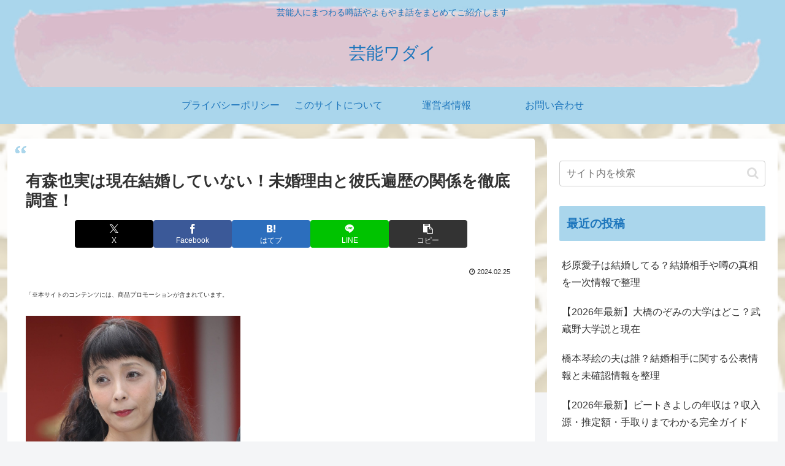

--- FILE ---
content_type: text/html; charset=utf-8
request_url: https://www.google.com/recaptcha/api2/aframe
body_size: 268
content:
<!DOCTYPE HTML><html><head><meta http-equiv="content-type" content="text/html; charset=UTF-8"></head><body><script nonce="Sgw1Z6y97f5kmCJdCKzvAQ">/** Anti-fraud and anti-abuse applications only. See google.com/recaptcha */ try{var clients={'sodar':'https://pagead2.googlesyndication.com/pagead/sodar?'};window.addEventListener("message",function(a){try{if(a.source===window.parent){var b=JSON.parse(a.data);var c=clients[b['id']];if(c){var d=document.createElement('img');d.src=c+b['params']+'&rc='+(localStorage.getItem("rc::a")?sessionStorage.getItem("rc::b"):"");window.document.body.appendChild(d);sessionStorage.setItem("rc::e",parseInt(sessionStorage.getItem("rc::e")||0)+1);localStorage.setItem("rc::h",'1768611142344');}}}catch(b){}});window.parent.postMessage("_grecaptcha_ready", "*");}catch(b){}</script></body></html>